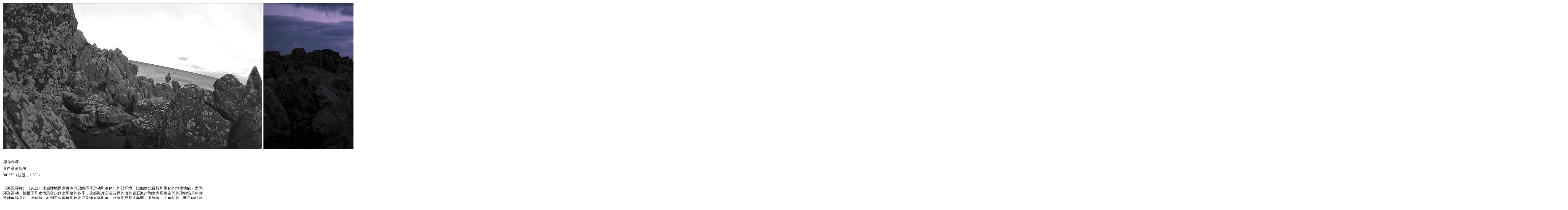

--- FILE ---
content_type: text/html
request_url: https://tongyixin.com/html/circular_dance_to_death_at_sea_chinese.html
body_size: 1803
content:
<!DOCTYPE html PUBLIC "-//W3C//DTD XHTML 1.0 Transitional//EN" "http://www.w3.org/TR/xhtml1/DTD/xhtml1-transitional.dtd">
<html xmlns="http://www.w3.org/1999/xhtml">
<head>
<meta http-equiv="Content-Type" content="text/html; charset=UTF-8" />
<title>童义欣 | 海死环舞</title>

<style type="text/css">
<!--
.style1 {
    font-size: 14px;
    font-style: normal;
    text-align: justify;
}
.style2 {
	font-size: 14px;
	font-style: normal;
}
-->
</style>
<link href="../yi_xin_tong.css" rel="stylesheet" type="text/css" />

<script type="text/javascript">

  var _gaq = _gaq || [];
  _gaq.push(['_setAccount', 'UA-23514423-1']);
  _gaq.push(['_trackPageview']);

  (function() {
    var ga = document.createElement('script'); ga.type = 'text/javascript'; ga.async = true;
    ga.src = ('https:' == document.location.protocol ? 'https://ssl' : 'http://www') + '.google-analytics.com/ga.js';
    var s = document.getElementsByTagName('script')[0]; s.parentNode.insertBefore(ga, s);
  })();

</script>
<style type="text/css">
<!--
.style11 {
    text-align: justify;
}
.style4 {font-size: 14px}
.style21 {font-size: 14px}
-->
</style>
<script src="../Scripts/AC_RunActiveContent.js" type="text/javascript"></script>
<style type="text/css">
<!--
p.MsoNormal {
margin-top:0in;
margin-right:0in;
margin-bottom:10.0pt;
margin-left:0in;
font-size:12.0pt;
font-family:"Cambria",serif;
}
.style211 {font-size: 14px}
-->
</style>
</head>

<body>
<table width="5670" border="0">
  <tr>
    <td width="6096" height="534"><em><img src="../image/circular_dance_to_death_at_sea/circular_dance_to_death_at_sea_01.jpg" width="939" height="528" alt="circular_dance_to_death_at_sea"/>&nbsp;<img src="../image/circular_dance_to_death_at_sea/circular_dance_to_death_at_sea_02.jpg" width="939" height="528" alt="circular_dance_to_death_at_sea"/> <img src="../image/circular_dance_to_death_at_sea/circular_dance_to_death_at_sea_03.jpg" width="939" height="528" alt="circular_dance_to_death_at_sea"/> <img src="../image/circular_dance_to_death_at_sea/circular_dance_to_death_at_sea_04.jpg" width="939" height="528" alt="circular_dance_to_death_at_sea"/> <img src="../image/circular_dance_to_death_at_sea/circular_dance_to_death_at_sea_05.jpg" width="939" height="528" alt="circular_dance_to_death_at_sea"/> <img src="../image/circular_dance_to_death_at_sea/circular_dance_to_death_at_sea_06.jpg" width="939" height="528" alt="circular_dance_to_death_at_sea"/>&nbsp;</em></td>
  </tr>
</table>
<table width="791" border="0">
  <tr>
    <td width="785" height="20" valign="bottom" class="style1">&nbsp;</td>
  </tr>
  <tr>
    <td height="20" valign="bottom" class="style1"><em>海死环舞</em></td>
  </tr>
  <tr>
    <td height="20" valign="bottom" class="style1">具声高清影像</td>
  </tr>
  <tr>
    <td height="20" valign="bottom" class="style1">30&rsquo;23&rdquo;（<a href="https://vimeo.com/814304648/25f9d080ff" target="_blank"><u>片段</u></a>，1&rsquo;38&rdquo;）</td>
  </tr>
</table>
<table width="800" border="0">
  <tr>
    <td height="20" class="style11">&nbsp;</td>
    <td class="style11">&nbsp;</td>
  </tr>
  <tr>
    <td height="20" class="style1">《海死环舞》（2023）体感性地探索身体内部的环形运动和身体与外部环境（比如建筑废墟和风化的地质地貌）之间环形运动。拍摄于丹麦博恩霍尔姆岛黑暗的冬季，这部影片是在波罗的海的岩石海岸和室内居住空间的现实场景中创造抽象涵义的一次实验。有别于叙事性影片或记录性表演影像，这件作品是非字面、非隐喻、非象征的，而是由暗淡的颜色、复合的形状、微妙的运动和时间里缓慢的噪音所形成的一个构造。</td>
    <td class="style11">&nbsp;</td>
  </tr>
  <tr>
    <td height="20" class="style11">&nbsp;</td>
    <td class="style11">&nbsp;</td>
  </tr>
  <tr>
    <td height="20" class="style1">野兽驻留和加拿大艺术委员会对该项目给予了慷慨支持。</td>
    <td class="style11">&nbsp;</td>
  </tr>
  <tr>
    <td width="723" height="25" class="style11">&nbsp;</td>
    <td width="67" class="style11">&nbsp;</td>
  </tr>
</table>
<table width="800" border="0">
  <tr>
    <td width="563" height="20"><div align="right"><span class="style2"><a href="non_poetic_ended_and_endless_performance_chinese.html"></a></span><a href="moose_antler_chinese.html" class="style4"></a><a href="dinosaur_excavation_project_fake_fossil_chapter_chinese.html" class="style4"></a><a href="coronavirus_catch_cook_in_nyc_chinese.html" class="style4"></a><a href="metaphysical_kindness_chinese.html" class="style4"></a><a href="extinction_chinese.html" class="style4">&#8249; 上一</a></div></td>
    <td width="72"><div align="right" class="style2"><a href="Chinese.html" class="style4"></a><a href="Chinese.html" class="style211">返回</a><a href="Chinese.html" class="style21"></a></div></td>
    <td width="80"><div align="right"><a href="ring_over_pond_over_tusks_chinese.html" class="style2">下一 &#8250;</a></div></td>
    <td width="67">&nbsp;</td>
  </tr>
</table>
<br />
<br />
</body>
</html>


--- FILE ---
content_type: text/css
request_url: https://tongyixin.com/yi_xin_tong.css
body_size: 628
content:
@charset "UTF-8";

@font-face {
    font-family: 'Garamond';
    src: url('fonts/adobe_garamond_pro_regular.ttf'),
		 url('fonts/adobe_garamond_pro_bold.ttf'),
	     url('fonts/adobe_garamond_pro_italic.ttf');
    font-weight: normal;
}



a:link {
	color: #000000;
	text-decoration: none;
}
a:visited {
	color: #000000;
	text-decoration: none;
}
a:hover {
    color: #A9A9A9;
}
img {
	border-top-width: 0px;
	border-right-width: 0px;
	border-bottom-width: 0px;
	border-left-width: 0px;
	border-top-style: none;
	border-right-style: none;
	border-bottom-style: none;
	border-left-style: none;
}.indent {
	text-indent: 30px;
}
.chinesesmalltext {
	font-size: 13px;
}
.two_person_yellow {
	color: #FFCC33;
}
.solo_orange {
	color: #F96;
}

#index img.normal {
  display: block;
  position: static; /* or whatever default positioning you want */
  z-index: auto;
}

 /* Below is for the rollover image function */
element.style {}

.special a {
  display: block;
}

#index img {
  display: none;
  
  /* These things position the image */
  position: fixed;
  margin: auto;
  top: 0;
  right: 0;
  bottom: 0;
  left: 0;
  max-height: calc(100vh - 2em);
  width: auto;
  
  /* z-index places it behind the text */
  z-index: -1;
}

#index a.special:hover + img {
  display: block;
}

#Chinese img {
  display: none;
  
  /* These things position the image */
  position: fixed;
  margin: auto;
  top: 0;
  right: 0;
  bottom: 0;
  left: 0;
  max-height: calc(100vh - 2em);
  width: auto;
  
  /* z-index places it behind the text */
  z-index: -1;
}

#Chinese a.special:hover + img {
  display: block;
}

#music img {
  display: none;
  
  /* These things position the image */
  position: fixed;
  margin: auto;
  top: 0;
  right: 0;
  bottom: 0;
  left: 0;
  max-height: calc(100vh - 2em);
  width: auto;
  
  /* z-index places it behind the text */
  z-index: -1;
}

#music a.special:hover + img {
  display: block;
}

#music_chinese img {
  display: none;
  
  /* These things position the image */
  position: fixed;
  margin: auto;
  top: 0;
  right: 0;
  bottom: 0;
  left: 0;
  max-height: calc(100vh - 2em);
  width: auto;
  
  /* z-index places it behind the text */
  z-index: -1;
}

#music_chinese a.special:hover + img {
  display: block;
}

/* Below is for images not affected by the rollover image function */
#index img.normal {
  display: block;
  position: static; /* or whatever default positioning you want */
  z-index: auto;
}

 /* Below is for images adaptive to devices */
.responsive-image-column {
  display: flex;
  flex-direction: column;
  align-items: center;
  width: 100%;
  padding: 0;  /* Check if padding is limiting width */
  margin: 0;   /* Ensure no extra space around */
}

.responsive-image-column img {
  width: 100%;
  height: auto;
  max-width: none;  /* Remove max-width to allow the image to grow */
  margin-bottom: 1em;
  object-fit: contain; /* If you need to maintain aspect ratio without cropping */
}



